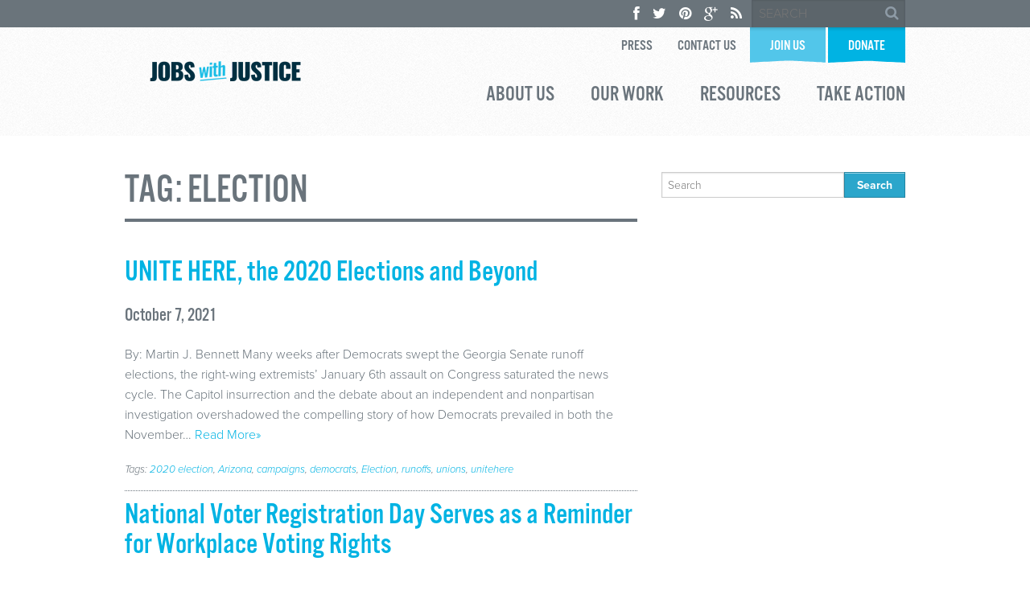

--- FILE ---
content_type: text/html; charset=UTF-8
request_url: https://www.jwj.org/tag/election
body_size: 11404
content:

<!DOCTYPE html>
<!--[if lt IE 7]><html lang="en-US" prefix="og: http://ogp.me/ns# fb: http://ogp.me/ns/fb# website: http://ogp.me/ns/website#" class="no-js lt-ie9 lt-ie8 lt-ie7"><![endif]-->
<!--[if ( IE 7 )&!( IEMobile )]><html lang="en-US" prefix="og: http://ogp.me/ns# fb: http://ogp.me/ns/fb# website: http://ogp.me/ns/website#" class="no-js lt-ie9 lt-ie8"><![endif]-->
<!--[if ( IE 8 )&!( IEMobile )]><html lang="en-US" prefix="og: http://ogp.me/ns# fb: http://ogp.me/ns/fb# website: http://ogp.me/ns/website#" class="no-js lt-ie9"><![endif]-->
<!--[if gt IE 8]><!--> <html lang="en-US" prefix="og: http://ogp.me/ns# fb: http://ogp.me/ns/fb# website: http://ogp.me/ns/website#" class="no-js"><!--<![endif]-->

<head itemscope itemtype="https://schema.org/CollectionPage">
<script src="//c.shpg.org/175/sp.js"></script>

<link href='https://actionnetwork.org/css/style-embed-whitelabel-v3.css' rel='stylesheet' type='text/css' />



<!-- WordPress head -->
<style type="text/css">#page{overflow:visible}.ngfb-buttons{}.ngfb-buttons
img{border:none}.ngfb-buttons img:hover{border:none}.ngfb-buttons
iframe{max-width:none}.ngfb-buttons>div{display:inline-block;vertical-align:bottom;text-align:left;line-height:20px;width:100px;height:20px;padding:0;margin:2px}.ngfb-buttons div.facebook-button{width:149px}.ngfb-buttons div.gplus-button{width:99px}.ngfb-buttons div.gplusone-button{width:75px}.ngfb-buttons div.twitter-button{width:89px}.ngfb-buttons div.linkedin-button{width:110px}.ngfb-buttons div.managewp-button{width:100px}.ngfb-buttons div.stumbleupon-button{width:84px}.ngfb-buttons div.pinterest-button{width:78px}.ngfb-buttons div.tumblr-button{width:81px}.ngfb-buttons div.fb-share-button{width:105px}.ngfb-buttons div.fb-share-button
span{display:block !important;vertical-align:middle !important}.ngfb-content-buttons{display:block;margin:15px
auto 15px auto;text-align:center}.ngfb-excerpt-buttons{display:block;margin:10px
auto 10px auto;text-align:center}@media (max-width:1000px){#ngfb-sidebar{display:none}}#ngfb-sidebar{cursor:pointer;text-align:center;position:fixed;z-index:99;top:100px;left:10%}#ngfb-sidebar-header{width:72px;height:72px;background-image:url("/wp-content/plugins/nextgen-facebook/images/share-icon-2.png");background-repeat:no-repeat;background-position:center}#ngfb-sidebar-buttons{display:block;width:auto;height:auto;overflow:visible;border-style:solid;border-radius:5px;background:none repeat scroll 0% 0% rgb(250, 250, 250);box-shadow:0px 0px 5px rgb(120, 120, 120);border-width:1px;border-color:rgb(255, 255, 255)}#ngfb-sidebar .ngfb-buttons>div{display:block;text-align:center;width:60px;height:65px;margin:10px
5px}#ngfb-sidebar .ngfb-buttons div.pinterest-button{height:28px;margin-top:42px}#ngfb-sidebar .ngfb-buttons div.tumblr-button{height:20px}#ngfb-sidebar .ngfb-buttons div.reddit-button{margin-bottom:15px}.ngfb-admin_edit-buttons{text-align:left}.ngfb-admin_edit-buttons .ngfb-buttons{margin:0}.ngfb-admin_edit-buttons .ngfb-buttons>div{display:inline-block;vertical-align:top;padding:0;margin:5px;width:118px;height:20px}.ngfb-shortcode-buttons{display:inline-block;text-align:left}.ngfb-widget-buttons{text-align:left}.ngfb-widget-buttons .ngfb-buttons{margin:0}.ngfb-widget-buttons .ngfb-buttons>div{display:block;padding:3px;width:160px}</style>
<meta name='robots' content='max-image-preview:large' />
<meta charset="UTF-8" />
<title>Election | Jobs With Justice</title>

<!-- google chrome frame for ie -->
<meta http-equiv="X-UA-Compatible" content="IE=edge,chrome=1">
   
<!-- mobile meta -->
<meta name="HandheldFriendly" content="True">
<meta name="MobileOptimized" content="320">
<meta name="viewport" content="width=device-width, initial-scale=1.0"/>

<link rel="shortcut icon" href="https://www.jwj.org/wp-content/uploads/2025/08/JWJ_Social_Media_Badge_White.png">
<link rel="pingback" href="https://www.jwj.org/xmlrpc.php">

<!-- Typekit -->
<script type="text/javascript" src="//use.typekit.net/tmp3xqt.js"></script>
<script type="text/javascript">try{Typekit.load();}catch(e){}</script>

<script>
  (function(i,s,o,g,r,a,m){i['GoogleAnalyticsObject']=r;i[r]=i[r]||function(){
  (i[r].q=i[r].q||[]).push(arguments)},i[r].l=1*new Date();a=s.createElement(o),
  m=s.getElementsByTagName(o)[0];a.async=1;a.src=g;m.parentNode.insertBefore(a,m)
  })(window,document,'script','//www.google-analytics.com/analytics.js','ga');

  ga('create', 'UA-40032145-1', 'jwj.org');
  ga('send', 'pageview');

</script>


<link rel='dns-prefetch' href='//www.jwj.org' />
<link rel="alternate" type="application/rss+xml" title="Jobs With Justice &raquo; Feed" href="https://www.jwj.org/feed" />
<link rel="alternate" type="application/rss+xml" title="Jobs With Justice &raquo; Comments Feed" href="https://www.jwj.org/comments/feed" />
<link rel="alternate" type="application/rss+xml" title="Jobs With Justice &raquo; Election Tag Feed" href="https://www.jwj.org/tag/election/feed" />
<script type="text/javascript">
window._wpemojiSettings = {"baseUrl":"https:\/\/s.w.org\/images\/core\/emoji\/14.0.0\/72x72\/","ext":".png","svgUrl":"https:\/\/s.w.org\/images\/core\/emoji\/14.0.0\/svg\/","svgExt":".svg","source":{"concatemoji":"https:\/\/www.jwj.org\/wp-includes\/js\/wp-emoji-release.min.js"}};
/*! This file is auto-generated */
!function(i,n){var o,s,e;function c(e){try{var t={supportTests:e,timestamp:(new Date).valueOf()};sessionStorage.setItem(o,JSON.stringify(t))}catch(e){}}function p(e,t,n){e.clearRect(0,0,e.canvas.width,e.canvas.height),e.fillText(t,0,0);var t=new Uint32Array(e.getImageData(0,0,e.canvas.width,e.canvas.height).data),r=(e.clearRect(0,0,e.canvas.width,e.canvas.height),e.fillText(n,0,0),new Uint32Array(e.getImageData(0,0,e.canvas.width,e.canvas.height).data));return t.every(function(e,t){return e===r[t]})}function u(e,t,n){switch(t){case"flag":return n(e,"\ud83c\udff3\ufe0f\u200d\u26a7\ufe0f","\ud83c\udff3\ufe0f\u200b\u26a7\ufe0f")?!1:!n(e,"\ud83c\uddfa\ud83c\uddf3","\ud83c\uddfa\u200b\ud83c\uddf3")&&!n(e,"\ud83c\udff4\udb40\udc67\udb40\udc62\udb40\udc65\udb40\udc6e\udb40\udc67\udb40\udc7f","\ud83c\udff4\u200b\udb40\udc67\u200b\udb40\udc62\u200b\udb40\udc65\u200b\udb40\udc6e\u200b\udb40\udc67\u200b\udb40\udc7f");case"emoji":return!n(e,"\ud83e\udef1\ud83c\udffb\u200d\ud83e\udef2\ud83c\udfff","\ud83e\udef1\ud83c\udffb\u200b\ud83e\udef2\ud83c\udfff")}return!1}function f(e,t,n){var r="undefined"!=typeof WorkerGlobalScope&&self instanceof WorkerGlobalScope?new OffscreenCanvas(300,150):i.createElement("canvas"),a=r.getContext("2d",{willReadFrequently:!0}),o=(a.textBaseline="top",a.font="600 32px Arial",{});return e.forEach(function(e){o[e]=t(a,e,n)}),o}function t(e){var t=i.createElement("script");t.src=e,t.defer=!0,i.head.appendChild(t)}"undefined"!=typeof Promise&&(o="wpEmojiSettingsSupports",s=["flag","emoji"],n.supports={everything:!0,everythingExceptFlag:!0},e=new Promise(function(e){i.addEventListener("DOMContentLoaded",e,{once:!0})}),new Promise(function(t){var n=function(){try{var e=JSON.parse(sessionStorage.getItem(o));if("object"==typeof e&&"number"==typeof e.timestamp&&(new Date).valueOf()<e.timestamp+604800&&"object"==typeof e.supportTests)return e.supportTests}catch(e){}return null}();if(!n){if("undefined"!=typeof Worker&&"undefined"!=typeof OffscreenCanvas&&"undefined"!=typeof URL&&URL.createObjectURL&&"undefined"!=typeof Blob)try{var e="postMessage("+f.toString()+"("+[JSON.stringify(s),u.toString(),p.toString()].join(",")+"));",r=new Blob([e],{type:"text/javascript"}),a=new Worker(URL.createObjectURL(r),{name:"wpTestEmojiSupports"});return void(a.onmessage=function(e){c(n=e.data),a.terminate(),t(n)})}catch(e){}c(n=f(s,u,p))}t(n)}).then(function(e){for(var t in e)n.supports[t]=e[t],n.supports.everything=n.supports.everything&&n.supports[t],"flag"!==t&&(n.supports.everythingExceptFlag=n.supports.everythingExceptFlag&&n.supports[t]);n.supports.everythingExceptFlag=n.supports.everythingExceptFlag&&!n.supports.flag,n.DOMReady=!1,n.readyCallback=function(){n.DOMReady=!0}}).then(function(){return e}).then(function(){var e;n.supports.everything||(n.readyCallback(),(e=n.source||{}).concatemoji?t(e.concatemoji):e.wpemoji&&e.twemoji&&(t(e.twemoji),t(e.wpemoji)))}))}((window,document),window._wpemojiSettings);
</script>
<style type="text/css">
img.wp-smiley,
img.emoji {
	display: inline !important;
	border: none !important;
	box-shadow: none !important;
	height: 1em !important;
	width: 1em !important;
	margin: 0 0.07em !important;
	vertical-align: -0.1em !important;
	background: none !important;
	padding: 0 !important;
}
</style>
	<link rel='stylesheet' id='embed-pdf-viewer-css' href='https://www.jwj.org/wp-content/plugins/embed-pdf-viewer/css/embed-pdf-viewer.css' type='text/css' media='screen' />
<link rel='stylesheet' id='normalize-css' href='https://www.jwj.org/wp-content/themes/jobs-with-justice-web/library/css/normalize.css' type='text/css' media='all' />
<link rel='stylesheet' id='foundation-css' href='https://www.jwj.org/wp-content/themes/jobs-with-justice-web/library/css/foundation.min.css' type='text/css' media='all' />
<link rel='stylesheet' id='foundicons-css' href='https://www.jwj.org/wp-content/themes/jobs-with-justice-web/library/fonts/foundation-icons.css' type='text/css' media='all' />
<link rel='stylesheet' id='reactor-css' href='https://www.jwj.org/wp-content/themes/jobs-with-justice-web/library/css/reactor.css' type='text/css' media='all' />
<link rel='stylesheet' id='custom-css' href='https://www.jwj.org/wp-content/themes/jobs-with-justice-web/library/css/custom.css' type='text/css' media='all' />
<link rel='stylesheet' id='wp-block-library-css' href='https://www.jwj.org/wp-includes/css/dist/block-library/style.min.css' type='text/css' media='all' />
<style id='classic-theme-styles-inline-css' type='text/css'>
/*! This file is auto-generated */
.wp-block-button__link{color:#fff;background-color:#32373c;border-radius:9999px;box-shadow:none;text-decoration:none;padding:calc(.667em + 2px) calc(1.333em + 2px);font-size:1.125em}.wp-block-file__button{background:#32373c;color:#fff;text-decoration:none}
</style>
<style id='global-styles-inline-css' type='text/css'>
body{--wp--preset--color--black: #000000;--wp--preset--color--cyan-bluish-gray: #abb8c3;--wp--preset--color--white: #ffffff;--wp--preset--color--pale-pink: #f78da7;--wp--preset--color--vivid-red: #cf2e2e;--wp--preset--color--luminous-vivid-orange: #ff6900;--wp--preset--color--luminous-vivid-amber: #fcb900;--wp--preset--color--light-green-cyan: #7bdcb5;--wp--preset--color--vivid-green-cyan: #00d084;--wp--preset--color--pale-cyan-blue: #8ed1fc;--wp--preset--color--vivid-cyan-blue: #0693e3;--wp--preset--color--vivid-purple: #9b51e0;--wp--preset--gradient--vivid-cyan-blue-to-vivid-purple: linear-gradient(135deg,rgba(6,147,227,1) 0%,rgb(155,81,224) 100%);--wp--preset--gradient--light-green-cyan-to-vivid-green-cyan: linear-gradient(135deg,rgb(122,220,180) 0%,rgb(0,208,130) 100%);--wp--preset--gradient--luminous-vivid-amber-to-luminous-vivid-orange: linear-gradient(135deg,rgba(252,185,0,1) 0%,rgba(255,105,0,1) 100%);--wp--preset--gradient--luminous-vivid-orange-to-vivid-red: linear-gradient(135deg,rgba(255,105,0,1) 0%,rgb(207,46,46) 100%);--wp--preset--gradient--very-light-gray-to-cyan-bluish-gray: linear-gradient(135deg,rgb(238,238,238) 0%,rgb(169,184,195) 100%);--wp--preset--gradient--cool-to-warm-spectrum: linear-gradient(135deg,rgb(74,234,220) 0%,rgb(151,120,209) 20%,rgb(207,42,186) 40%,rgb(238,44,130) 60%,rgb(251,105,98) 80%,rgb(254,248,76) 100%);--wp--preset--gradient--blush-light-purple: linear-gradient(135deg,rgb(255,206,236) 0%,rgb(152,150,240) 100%);--wp--preset--gradient--blush-bordeaux: linear-gradient(135deg,rgb(254,205,165) 0%,rgb(254,45,45) 50%,rgb(107,0,62) 100%);--wp--preset--gradient--luminous-dusk: linear-gradient(135deg,rgb(255,203,112) 0%,rgb(199,81,192) 50%,rgb(65,88,208) 100%);--wp--preset--gradient--pale-ocean: linear-gradient(135deg,rgb(255,245,203) 0%,rgb(182,227,212) 50%,rgb(51,167,181) 100%);--wp--preset--gradient--electric-grass: linear-gradient(135deg,rgb(202,248,128) 0%,rgb(113,206,126) 100%);--wp--preset--gradient--midnight: linear-gradient(135deg,rgb(2,3,129) 0%,rgb(40,116,252) 100%);--wp--preset--font-size--small: 13px;--wp--preset--font-size--medium: 20px;--wp--preset--font-size--large: 36px;--wp--preset--font-size--x-large: 42px;--wp--preset--spacing--20: 0.44rem;--wp--preset--spacing--30: 0.67rem;--wp--preset--spacing--40: 1rem;--wp--preset--spacing--50: 1.5rem;--wp--preset--spacing--60: 2.25rem;--wp--preset--spacing--70: 3.38rem;--wp--preset--spacing--80: 5.06rem;--wp--preset--shadow--natural: 6px 6px 9px rgba(0, 0, 0, 0.2);--wp--preset--shadow--deep: 12px 12px 50px rgba(0, 0, 0, 0.4);--wp--preset--shadow--sharp: 6px 6px 0px rgba(0, 0, 0, 0.2);--wp--preset--shadow--outlined: 6px 6px 0px -3px rgba(255, 255, 255, 1), 6px 6px rgba(0, 0, 0, 1);--wp--preset--shadow--crisp: 6px 6px 0px rgba(0, 0, 0, 1);}:where(.is-layout-flex){gap: 0.5em;}:where(.is-layout-grid){gap: 0.5em;}body .is-layout-flow > .alignleft{float: left;margin-inline-start: 0;margin-inline-end: 2em;}body .is-layout-flow > .alignright{float: right;margin-inline-start: 2em;margin-inline-end: 0;}body .is-layout-flow > .aligncenter{margin-left: auto !important;margin-right: auto !important;}body .is-layout-constrained > .alignleft{float: left;margin-inline-start: 0;margin-inline-end: 2em;}body .is-layout-constrained > .alignright{float: right;margin-inline-start: 2em;margin-inline-end: 0;}body .is-layout-constrained > .aligncenter{margin-left: auto !important;margin-right: auto !important;}body .is-layout-constrained > :where(:not(.alignleft):not(.alignright):not(.alignfull)){max-width: var(--wp--style--global--content-size);margin-left: auto !important;margin-right: auto !important;}body .is-layout-constrained > .alignwide{max-width: var(--wp--style--global--wide-size);}body .is-layout-flex{display: flex;}body .is-layout-flex{flex-wrap: wrap;align-items: center;}body .is-layout-flex > *{margin: 0;}body .is-layout-grid{display: grid;}body .is-layout-grid > *{margin: 0;}:where(.wp-block-columns.is-layout-flex){gap: 2em;}:where(.wp-block-columns.is-layout-grid){gap: 2em;}:where(.wp-block-post-template.is-layout-flex){gap: 1.25em;}:where(.wp-block-post-template.is-layout-grid){gap: 1.25em;}.has-black-color{color: var(--wp--preset--color--black) !important;}.has-cyan-bluish-gray-color{color: var(--wp--preset--color--cyan-bluish-gray) !important;}.has-white-color{color: var(--wp--preset--color--white) !important;}.has-pale-pink-color{color: var(--wp--preset--color--pale-pink) !important;}.has-vivid-red-color{color: var(--wp--preset--color--vivid-red) !important;}.has-luminous-vivid-orange-color{color: var(--wp--preset--color--luminous-vivid-orange) !important;}.has-luminous-vivid-amber-color{color: var(--wp--preset--color--luminous-vivid-amber) !important;}.has-light-green-cyan-color{color: var(--wp--preset--color--light-green-cyan) !important;}.has-vivid-green-cyan-color{color: var(--wp--preset--color--vivid-green-cyan) !important;}.has-pale-cyan-blue-color{color: var(--wp--preset--color--pale-cyan-blue) !important;}.has-vivid-cyan-blue-color{color: var(--wp--preset--color--vivid-cyan-blue) !important;}.has-vivid-purple-color{color: var(--wp--preset--color--vivid-purple) !important;}.has-black-background-color{background-color: var(--wp--preset--color--black) !important;}.has-cyan-bluish-gray-background-color{background-color: var(--wp--preset--color--cyan-bluish-gray) !important;}.has-white-background-color{background-color: var(--wp--preset--color--white) !important;}.has-pale-pink-background-color{background-color: var(--wp--preset--color--pale-pink) !important;}.has-vivid-red-background-color{background-color: var(--wp--preset--color--vivid-red) !important;}.has-luminous-vivid-orange-background-color{background-color: var(--wp--preset--color--luminous-vivid-orange) !important;}.has-luminous-vivid-amber-background-color{background-color: var(--wp--preset--color--luminous-vivid-amber) !important;}.has-light-green-cyan-background-color{background-color: var(--wp--preset--color--light-green-cyan) !important;}.has-vivid-green-cyan-background-color{background-color: var(--wp--preset--color--vivid-green-cyan) !important;}.has-pale-cyan-blue-background-color{background-color: var(--wp--preset--color--pale-cyan-blue) !important;}.has-vivid-cyan-blue-background-color{background-color: var(--wp--preset--color--vivid-cyan-blue) !important;}.has-vivid-purple-background-color{background-color: var(--wp--preset--color--vivid-purple) !important;}.has-black-border-color{border-color: var(--wp--preset--color--black) !important;}.has-cyan-bluish-gray-border-color{border-color: var(--wp--preset--color--cyan-bluish-gray) !important;}.has-white-border-color{border-color: var(--wp--preset--color--white) !important;}.has-pale-pink-border-color{border-color: var(--wp--preset--color--pale-pink) !important;}.has-vivid-red-border-color{border-color: var(--wp--preset--color--vivid-red) !important;}.has-luminous-vivid-orange-border-color{border-color: var(--wp--preset--color--luminous-vivid-orange) !important;}.has-luminous-vivid-amber-border-color{border-color: var(--wp--preset--color--luminous-vivid-amber) !important;}.has-light-green-cyan-border-color{border-color: var(--wp--preset--color--light-green-cyan) !important;}.has-vivid-green-cyan-border-color{border-color: var(--wp--preset--color--vivid-green-cyan) !important;}.has-pale-cyan-blue-border-color{border-color: var(--wp--preset--color--pale-cyan-blue) !important;}.has-vivid-cyan-blue-border-color{border-color: var(--wp--preset--color--vivid-cyan-blue) !important;}.has-vivid-purple-border-color{border-color: var(--wp--preset--color--vivid-purple) !important;}.has-vivid-cyan-blue-to-vivid-purple-gradient-background{background: var(--wp--preset--gradient--vivid-cyan-blue-to-vivid-purple) !important;}.has-light-green-cyan-to-vivid-green-cyan-gradient-background{background: var(--wp--preset--gradient--light-green-cyan-to-vivid-green-cyan) !important;}.has-luminous-vivid-amber-to-luminous-vivid-orange-gradient-background{background: var(--wp--preset--gradient--luminous-vivid-amber-to-luminous-vivid-orange) !important;}.has-luminous-vivid-orange-to-vivid-red-gradient-background{background: var(--wp--preset--gradient--luminous-vivid-orange-to-vivid-red) !important;}.has-very-light-gray-to-cyan-bluish-gray-gradient-background{background: var(--wp--preset--gradient--very-light-gray-to-cyan-bluish-gray) !important;}.has-cool-to-warm-spectrum-gradient-background{background: var(--wp--preset--gradient--cool-to-warm-spectrum) !important;}.has-blush-light-purple-gradient-background{background: var(--wp--preset--gradient--blush-light-purple) !important;}.has-blush-bordeaux-gradient-background{background: var(--wp--preset--gradient--blush-bordeaux) !important;}.has-luminous-dusk-gradient-background{background: var(--wp--preset--gradient--luminous-dusk) !important;}.has-pale-ocean-gradient-background{background: var(--wp--preset--gradient--pale-ocean) !important;}.has-electric-grass-gradient-background{background: var(--wp--preset--gradient--electric-grass) !important;}.has-midnight-gradient-background{background: var(--wp--preset--gradient--midnight) !important;}.has-small-font-size{font-size: var(--wp--preset--font-size--small) !important;}.has-medium-font-size{font-size: var(--wp--preset--font-size--medium) !important;}.has-large-font-size{font-size: var(--wp--preset--font-size--large) !important;}.has-x-large-font-size{font-size: var(--wp--preset--font-size--x-large) !important;}
.wp-block-navigation a:where(:not(.wp-element-button)){color: inherit;}
:where(.wp-block-post-template.is-layout-flex){gap: 1.25em;}:where(.wp-block-post-template.is-layout-grid){gap: 1.25em;}
:where(.wp-block-columns.is-layout-flex){gap: 2em;}:where(.wp-block-columns.is-layout-grid){gap: 2em;}
.wp-block-pullquote{font-size: 1.5em;line-height: 1.6;}
</style>
<link rel='stylesheet' id='collapscore-css-css' href='https://www.jwj.org/wp-content/plugins/jquery-collapse-o-matic/css/core_style.css' type='text/css' media='all' />
<link rel='stylesheet' id='collapseomatic-css-css' href='https://www.jwj.org/wp-content/plugins/jquery-collapse-o-matic/css/light_style.css' type='text/css' media='all' />
<link rel='stylesheet' id='ppress-frontend-css' href='https://www.jwj.org/wp-content/plugins/wp-user-avatar/assets/css/frontend.min.css' type='text/css' media='all' />
<link rel='stylesheet' id='ppress-flatpickr-css' href='https://www.jwj.org/wp-content/plugins/wp-user-avatar/assets/flatpickr/flatpickr.min.css' type='text/css' media='all' />
<link rel='stylesheet' id='ppress-select2-css' href='https://www.jwj.org/wp-content/plugins/wp-user-avatar/assets/select2/select2.min.css' type='text/css' media='all' />
<!--[if lte IE 8]>
<link rel='stylesheet' id='ie8-style-css' href='https://www.jwj.org/wp-content/themes/jobs-with-justice-web/library/css/ie8.css' type='text/css' media='all' />
<![endif]-->
<script type='text/javascript' src='https://www.jwj.org/wp-includes/js/jquery/jquery.min.js' id='jquery-core-js'></script>
<script type='text/javascript' src='https://www.jwj.org/wp-includes/js/jquery/jquery-migrate.min.js' id='jquery-migrate-js'></script>
<script type='text/javascript' src='https://www.jwj.org/wp-content/plugins/wp-user-avatar/assets/flatpickr/flatpickr.min.js' id='ppress-flatpickr-js'></script>
<script type='text/javascript' src='https://www.jwj.org/wp-content/plugins/wp-user-avatar/assets/select2/select2.min.js' id='ppress-select2-js'></script>
<script type='text/javascript' src='https://www.jwj.org/wp-content/themes/jobs-with-justice-web/library/js/vendor/custom.modernizr.js' id='modernizr-js-js'></script>
<link rel="https://api.w.org/" href="https://www.jwj.org/wp-json/" /><link rel="alternate" type="application/json" href="https://www.jwj.org/wp-json/wp/v2/tags/1322" /><style>
h1,h2,h3,h4,h5,h6 { font-family: Arial, Helvetica, sans-serif; }
body, p { font-family: Arial, Helvetica, sans-serif; }
</style>


<!-- ngfb meta tags begin -->
<meta name="ngfb:mark:begin" content="ngfb meta tags begin"/>
<!-- generator:1 --><meta name="generator" content="NGFB 8.55.1/L"/>
<!-- generator:2 --><meta name="generator" content="NGFB UM 1.10.0/F"/>
<meta property="og:url" content="https://www.jwj.org/tag/election"/>
<meta property="og:type" content="website"/>
<meta property="og:locale" content="en_US"/>
<meta property="og:site_name" content="Jobs With Justice"/>
<meta property="og:title" content="Election &ndash; Jobs With Justice"/>
<meta property="og:description" content="Tagged with Election"/>
<meta name="twitter:domain" content="www.jwj.org"/>
<meta name="twitter:site" content="@jwjnational"/>
<meta name="twitter:title" content="Election &ndash; Jobs With Justice"/>
<meta name="twitter:description" content="Tagged with Election"/>
<meta name="twitter:card" content="summary"/>
<link itemprop="url" href="https://www.jwj.org/tag/election"/>
<meta itemprop="name" content="Election &ndash; Jobs With Justice"/>
<meta itemprop="description" content="Tagged with Election"/>
<meta name="ngfb:mark:end" content="ngfb meta tags end"/>
<!-- ngfb meta tags end -->
<!-- added on 2026-01-17T02:43:33+00:00 in 0.001108 secs from https://www.jwj.org -->

<script type="text/javascript" id="ngfb-header-script">
	window.___gcfg = { lang: "en-US" };
	function ngfb_insert_js( script_id, url, async ) {
		if ( document.getElementById( script_id + "-js" ) ) return;
		var async = typeof async !== "undefined" ? async : true;
		var script_pos = document.getElementById( script_id );
		var js = document.createElement( "script" );
		js.id = script_id + "-js";
		js.async = async;
		js.type = "text/javascript";
		js.language = "JavaScript";
		js.src = url;
		script_pos.parentNode.insertBefore( js, script_pos );
	};
</script>
<!-- ngfb header: buttons_on_index not enabled -->
<!-- end WordPress head -->

</head>

<body class="archive tag tag-election tag-1322 has-top-bar">

    
    <div id="page" class="hfeed site"> 
    
        <div id="topSearch" class="clearfix">
            <div class="row">
                <div class="column">
                    <form role="search" method="get" class="search-form" action="https://www.jwj.org/">
                      <input type="search" class="search-field" placeholder="SEARCH" value="" name="s" title="Search for:" />
                      <div class="submitWrapper fa fa-search"><input type="submit" class="search-submit" value="" /></div>
                    </form>
                    <ul>
                        <li><a href="https://www.facebook.com/jobswithjustice" target="_blank"><i class="fa fa-facebook"></i></a></li>
                        <li><a href="https://twitter.com/jwjnational" target="_blank"><i class="fa fa-twitter"></i></a></li>
                        <li><a href="http://www.pinterest.com/jobswithjustice/" target="_blank"><i class="fa fa-pinterest"></i></a></li>
                        <li><a href="https://plus.google.com/u/0/107316526339435780543/" target="_blank"><i class="fa fa-google-plus"></i></a></li>
                        <li><a href="https://www.jwj.org/feed" target="_blank"><i class="fa fa-rss"></i></a></li>
                    </ul>
                </div>
            </div>
        </div>
    
        <header id="header" class="site-header" role="banner">
            
                    
                    	<div class="row" style="position:relative;">
  <div class="large-12 small-12 columns">
	<div class="inner-header">
		<div class="row">
			<div class="column">
				                <div class="site-logo">
					<a href="https://www.jwj.org/" title="Jobs With Justice" rel="home">
						<img src="https://www.jwj.org/wp-content/uploads/2025/08/Untitled-design-82.png" alt="Jobs With Justice logo">
					</a>
				</div><!-- .site-logo -->
				        		<ul id="menu-top-navigation" class="top-bar-menu right"><li id="menu-item-5166" class="menu-item menu-item-type-post_type menu-item-object-page menu-item-5166"><a href="https://www.jwj.org/press">Press</a></li>
<li id="menu-item-43" class="menu-item menu-item-type-post_type menu-item-object-page menu-item-43"><a href="https://www.jwj.org/contact-us">Contact Us</a></li>
<li id="menu-item-22" class="ribbon dB-lBlue-Org tShadow menu-item menu-item-type-custom menu-item-object-custom menu-item-22"><a href="https://actionnetwork.org/forms/solidarity2025?source=jwj-web">Join Us</a></li>
<li id="menu-item-23" class="ribbon dB-Blue-Org tShadow menu-item menu-item-type-custom menu-item-object-custom menu-item-23"><a href="https://actionnetwork.org/fundraising/support-jwjef/?source=jwj-web">Donate</a></li>
</ul>			</div><!-- .column -->
		</div><!-- .row -->
	</div><!-- .inner-header -->
	</div>
	</div>  
		<div class="main-nav">
			<nav id="menu" class="hide-for-small top-bar row" role="navigation" data-topbar>
				<section class="top-bar-section">
				<ul class="right columns">
					<li id="menu-item-47" class="menu-item menu-item-type-post_type menu-item-object-page menu-item-has-children has-dropdown menu-item-47"><a href="https://www.jwj.org/about-us">About Us</a>
<div class="sub-menu dropdown"><ul>
	<li id="menu-item-5352" class="menu-item menu-item-type-post_type menu-item-object-page menu-item-5352"><a href="https://www.jwj.org/about-us/our-history">Our History</a></li>
	<li id="menu-item-5070" class="menu-item menu-item-type-post_type menu-item-object-page menu-item-5070"><a href="https://www.jwj.org/about-us/jobs-with-justice-education-fund">JWJ Education Fund</a></li>
	<li id="menu-item-5072" class="menu-item menu-item-type-post_type menu-item-object-page menu-item-5072"><a href="https://www.jwj.org/staff-members">National Leadership</a></li>
	<li id="menu-item-5071" class="menu-item menu-item-type-post_type menu-item-object-page menu-item-5071"><a href="https://www.jwj.org/about-us/our-network">Our Network</a></li>
	<li id="menu-item-5076" class="menu-item menu-item-type-post_type menu-item-object-page menu-item-5076"><a href="https://www.jwj.org/about-us/partnerships">Partnerships &#038; Projects</a></li>
	<li id="menu-item-5469" class="menu-item menu-item-type-post_type menu-item-object-page menu-item-5469"><a href="https://www.jwj.org/about-us/job-openings">Job Openings</a></li>
</ul></div></li>
<li id="menu-item-46" class="menu-item menu-item-type-post_type menu-item-object-page menu-item-has-children has-dropdown menu-item-46"><a href="https://www.jwj.org/our-work">Our Work</a>
<div class="sub-menu dropdown"><ul>
	<li id="menu-item-12458" class="menu-item menu-item-type-custom menu-item-object-custom menu-item-12458"><a href="https://www.thesolidarityhub.org/wsf">Worker Solidarity Fund</a></li>
	<li id="menu-item-5181" class="menu-item menu-item-type-post_type menu-item-object-page menu-item-5181"><a href="https://www.jwj.org/our-work/power">POWER</a></li>
	<li id="menu-item-5182" class="menu-item menu-item-type-post_type menu-item-object-page menu-item-5182"><a href="https://www.jwj.org/our-work/issues">Issues</a></li>
	<li id="menu-item-10576" class="menu-item menu-item-type-post_type menu-item-object-page menu-item-10576"><a href="https://www.jwj.org/our-work/absi">Advancing Black Strategists Initiative</a></li>
	<li id="menu-item-10971" class="menu-item menu-item-type-custom menu-item-object-custom menu-item-10971"><a href="http://www.alwaysessentialworkers.com">Always Essential</a></li>
	<li id="menu-item-11432" class="menu-item menu-item-type-post_type menu-item-object-page menu-item-11432"><a href="https://www.jwj.org/our-work/better-for-all">Better For All</a></li>
	<li id="menu-item-11355" class="menu-item menu-item-type-post_type menu-item-object-page menu-item-11355"><a href="https://www.jwj.org/the-future-we-need">The Future We Need</a></li>
</ul></div></li>
<li id="menu-item-45" class="menu-item menu-item-type-post_type menu-item-object-page menu-item-has-children has-dropdown menu-item-45"><a href="https://www.jwj.org/resources">Resources</a>
<div class="sub-menu dropdown"><ul>
	<li id="menu-item-5260" class="menu-item menu-item-type-post_type menu-item-object-page menu-item-5260"><a href="https://www.jwj.org/our-work/research">Research</a></li>
	<li id="menu-item-11601" class="menu-item menu-item-type-post_type menu-item-object-page menu-item-11601"><a href="https://www.jwj.org/resources/101s">101s</a></li>
	<li id="menu-item-5074" class="menu-item menu-item-type-post_type menu-item-object-page menu-item-5074"><a href="https://www.jwj.org/resources/issue-briefs">Issue Briefs</a></li>
	<li id="menu-item-5075" class="menu-item menu-item-type-post_type menu-item-object-page menu-item-5075"><a href="https://www.jwj.org/resources/for-workers">For Workers</a></li>
	<li id="menu-item-10976" class="menu-item menu-item-type-post_type menu-item-object-post menu-item-10976"><a href="https://www.jwj.org/workers-memorial-wall">Workers Memorial Wall</a></li>
</ul></div></li>
<li id="menu-item-44" class="menu-item menu-item-type-post_type menu-item-object-page menu-item-44"><a href="https://www.jwj.org/take-action">Take Action</a></li>
				</ul>
				</section>
			</nav>
		</div><!-- .main-nav -->
		
	       
		<div id="mobile-menu-button" class="show-for-small">
			<button class="secondary button" id="mobileMenuButton" href="#mobile-menu">
				<div class="mobile-menu-icon"></div>
				<div class="mobile-menu-icon"></div>
				<div class="mobile-menu-icon"></div>
			</button>
		</div><!-- #mobile-menu-button -->             
	                    
               
        </header><!-- #header -->
        
         
		<nav id="mobile-menu" class="show-for-small" role="navigation">
			<ul>
				<li class="menu-item menu-item-type-post_type menu-item-object-page menu-item-has-children has-dropdown menu-item-47"><a href="https://www.jwj.org/about-us">About Us</a>
<div class="sub-menu dropdown"><ul>
	<li class="menu-item menu-item-type-post_type menu-item-object-page menu-item-5352"><a href="https://www.jwj.org/about-us/our-history">Our History</a></li>
	<li class="menu-item menu-item-type-post_type menu-item-object-page menu-item-5070"><a href="https://www.jwj.org/about-us/jobs-with-justice-education-fund">JWJ Education Fund</a></li>
	<li class="menu-item menu-item-type-post_type menu-item-object-page menu-item-5072"><a href="https://www.jwj.org/staff-members">National Leadership</a></li>
	<li class="menu-item menu-item-type-post_type menu-item-object-page menu-item-5071"><a href="https://www.jwj.org/about-us/our-network">Our Network</a></li>
	<li class="menu-item menu-item-type-post_type menu-item-object-page menu-item-5076"><a href="https://www.jwj.org/about-us/partnerships">Partnerships &#038; Projects</a></li>
	<li class="menu-item menu-item-type-post_type menu-item-object-page menu-item-5469"><a href="https://www.jwj.org/about-us/job-openings">Job Openings</a></li>
</ul></div></li>
<li class="menu-item menu-item-type-post_type menu-item-object-page menu-item-has-children has-dropdown menu-item-46"><a href="https://www.jwj.org/our-work">Our Work</a>
<div class="sub-menu dropdown"><ul>
	<li class="menu-item menu-item-type-custom menu-item-object-custom menu-item-12458"><a href="https://www.thesolidarityhub.org/wsf">Worker Solidarity Fund</a></li>
	<li class="menu-item menu-item-type-post_type menu-item-object-page menu-item-5181"><a href="https://www.jwj.org/our-work/power">POWER</a></li>
	<li class="menu-item menu-item-type-post_type menu-item-object-page menu-item-5182"><a href="https://www.jwj.org/our-work/issues">Issues</a></li>
	<li class="menu-item menu-item-type-post_type menu-item-object-page menu-item-10576"><a href="https://www.jwj.org/our-work/absi">Advancing Black Strategists Initiative</a></li>
	<li class="menu-item menu-item-type-custom menu-item-object-custom menu-item-10971"><a href="http://www.alwaysessentialworkers.com">Always Essential</a></li>
	<li class="menu-item menu-item-type-post_type menu-item-object-page menu-item-11432"><a href="https://www.jwj.org/our-work/better-for-all">Better For All</a></li>
	<li class="menu-item menu-item-type-post_type menu-item-object-page menu-item-11355"><a href="https://www.jwj.org/the-future-we-need">The Future We Need</a></li>
</ul></div></li>
<li class="menu-item menu-item-type-post_type menu-item-object-page menu-item-has-children has-dropdown menu-item-45"><a href="https://www.jwj.org/resources">Resources</a>
<div class="sub-menu dropdown"><ul>
	<li class="menu-item menu-item-type-post_type menu-item-object-page menu-item-5260"><a href="https://www.jwj.org/our-work/research">Research</a></li>
	<li class="menu-item menu-item-type-post_type menu-item-object-page menu-item-11601"><a href="https://www.jwj.org/resources/101s">101s</a></li>
	<li class="menu-item menu-item-type-post_type menu-item-object-page menu-item-5074"><a href="https://www.jwj.org/resources/issue-briefs">Issue Briefs</a></li>
	<li class="menu-item menu-item-type-post_type menu-item-object-page menu-item-5075"><a href="https://www.jwj.org/resources/for-workers">For Workers</a></li>
	<li class="menu-item menu-item-type-post_type menu-item-object-post menu-item-10976"><a href="https://www.jwj.org/workers-memorial-wall">Workers Memorial Wall</a></li>
</ul></div></li>
<li class="menu-item menu-item-type-post_type menu-item-object-page menu-item-44"><a href="https://www.jwj.org/take-action">Take Action</a></li>
			</ul>
		</nav>
        
        <div id="main" class="wrapper">

	<div id="primary" class="site-content">
    
    	    
        <div id="content" role="main">
        	<div class="row">
                <div class="large-8 columns">
                
                                
				                    <header class="archive-header">
                        <h1 class="search-page-title">Tag: <span>Election</span></h1>
        
                                        </header><!-- .archive-header -->
                 
                
					
	     
				<div id="search-article"><article>
				<h2 id="search-article-title"><a href="https://www.jwj.org/unite-here-the-2020-elections-and-beyond">UNITE HERE, the 2020 Elections and Beyond</a></h2>
				<h4>October 7, 2021</h4>
				<p><p>By: Martin J. Bennett Many weeks after Democrats swept the Georgia Senate runoff elections, the right-wing extremists’ January 6th assault on Congress saturated the news cycle. The Capitol insurrection and the debate about an independent and nonpartisan investigation overshadowed the compelling story of how Democrats prevailed in both the November&hellip;  <a href="https://www.jwj.org/unite-here-the-2020-elections-and-beyond" title="Read UNITE HERE, the 2020 Elections and Beyond">Read More»</a></p>
</p>
				<p id="search-tags">Tags: <a href="https://www.jwj.org/tag/2020-election" rel="tag">2020 election</a>, <a href="https://www.jwj.org/tag/arizona" rel="tag">Arizona</a>, <a href="https://www.jwj.org/tag/campaigns" rel="tag">campaigns</a>, <a href="https://www.jwj.org/tag/democrats" rel="tag">democrats</a>, <a href="https://www.jwj.org/tag/election" rel="tag">Election</a>, <a href="https://www.jwj.org/tag/runoffs" rel="tag">runoffs</a>, <a href="https://www.jwj.org/tag/unions" rel="tag">unions</a>, <a href="https://www.jwj.org/tag/unitehere" rel="tag">unitehere</a></p>
				</article></div>
					
	     
				<div id="search-article"><article>
				<h2 id="search-article-title"><a href="https://www.jwj.org/national-voter-registration-day-serves-as-a-reminder-for-workplace-voting-rights">National Voter Registration Day Serves as a Reminder for Workplace Voting Rights</a></h2>
				<h4>September 29, 2017</h4>
				<p><p>On September 26, we join together in celebration of National Voter Registration Day. The holiday provides an opportunity for all to register to vote, and to stress the importance voting plays in a free and open society. National Voter Registration Day also is a sobering reminder of the roadblocks used&hellip;  <a href="https://www.jwj.org/national-voter-registration-day-serves-as-a-reminder-for-workplace-voting-rights" title="Read National Voter Registration Day Serves as a Reminder for Workplace Voting Rights">Read More»</a></p>
</p>
				<p id="search-tags">Tags: <a href="https://www.jwj.org/tag/election" rel="tag">Election</a>, <a href="https://www.jwj.org/tag/election-day" rel="tag">Election Day</a>, <a href="https://www.jwj.org/tag/national-voter-registration-day" rel="tag">National Voter Registration Day</a>, <a href="https://www.jwj.org/tag/nissan" rel="tag">NIssan</a>, <a href="https://www.jwj.org/tag/uaw" rel="tag">UAW</a>, <a href="https://www.jwj.org/tag/voter-suppression" rel="tag">voter suppression</a>, <a href="https://www.jwj.org/tag/voting" rel="tag">voting</a>, <a href="https://www.jwj.org/tag/voting-rights-act" rel="tag">Voting Rights Act</a></p>
				</article></div>
					
	     
				<div id="search-article"><article>
				<h2 id="search-article-title"><a href="https://www.jwj.org/were-standing-together">We&#8217;re Standing Together</a></h2>
				<h4>November 10, 2016</h4>
				<p><p>After this week’s election, Jobs With Justice is more invested than ever in expanding the ability of working people to negotiate for better workplaces, a more inclusive economy and thriving communities. Our oxygen is hope and resilience. We exhale fear. We will continue what we always do: organize, movement-build, and&hellip;  <a href="https://www.jwj.org/were-standing-together" title="Read We&#8217;re Standing Together">Read More»</a></p>
</p>
				<p id="search-tags">Tags: <a href="https://www.jwj.org/tag/donald-trump" rel="tag">Donald Trump</a>, <a href="https://www.jwj.org/tag/election" rel="tag">Election</a>, <a href="https://www.jwj.org/tag/minimum-wage" rel="tag">minimum wage</a>, <a href="https://www.jwj.org/tag/organizing" rel="tag">organizing</a>, <a href="https://www.jwj.org/tag/white-supremacy" rel="tag">White Supremacy</a>, <a href="https://www.jwj.org/tag/working-families" rel="tag">Working Families</a></p>
				</article></div>
				                
                                
                </div><!-- .columns -->
                
                	    
        
        
        <div id="sidebar" class="sidebar large-4 columns" role="complementary">
            <div id="search-3" class="widget widget_search">
<form role="search" method="get" id="searchform" action="https://www.jwj.org">
	<div class="row collapse">
		<label class="screen-reader-text" for="s">Search for:</label>
		<div class="large-9 small-9 columns">
			<input type="text" value="" name="s" id="s" placeholder="Search" />
		</div>
		<div class="large-3 small-3 columns end">
			<input class="button prefix" type="submit" id="searchsubmit" value="Search" />
		</div>
    </div>
</form>
</div><div id="custom_html-2" class="widget_text widget widget_custom_html"><div class="textwidget custom-html-widget"></div></div>        </div><!-- #sidebar -->
        
        
                    
            </div><!-- .row -->
        </div><!-- #content -->
        
                
	</div><!-- #primary -->

       
                
        <footer id="footer" class="site-footer" role="contentinfo">
        	<div id="fContain">
        
        		<div class="row">
			<div class="inner-footer large-4 small-12 columns">
            	<img src="https://www.jwj.org/wp-content/themes/jobs-with-justice-web/images/jobs-with-justice-long.png" alt="Jobs With Justice" />
				
		            <div class="row">
                <div class="large-12 small-12 columns">
                    <div id="sidebar-footer" class="sidebar" role="complementary">
                      <div id="text-2" class="widget top-bar-widget large-12 columns widget_text">			<div class="textwidget"><p>1150 Connecticut Avenue NW, Suite 200<br>
Washington, DC 20036<br>
tel  (202) 393-1044<br>
fax  (202) 822-2168</p></div>
		</div>                    </div><!-- #sidebar-footer -->
                </div><!--.columns -->   
            </div><!-- .row -->
		       
			</div><!-- .inner-footer -->
        
            <div class="large-8 small-12 columns">
                            <nav class="footer-links" role="navigation">
                    <ul id="menu-footer-navigation" class="inline-list"><li id="menu-item-42" class="menu-item menu-item-type-post_type menu-item-object-page menu-item-42"><a href="https://www.jwj.org/about-us">About Us</a></li>
<li id="menu-item-41" class="menu-item menu-item-type-post_type menu-item-object-page menu-item-41"><a href="https://www.jwj.org/our-work">Our Work</a></li>
<li id="menu-item-40" class="menu-item menu-item-type-post_type menu-item-object-page menu-item-40"><a href="https://www.jwj.org/resources">Resources</a></li>
<li id="menu-item-39" class="menu-item menu-item-type-post_type menu-item-object-page menu-item-39"><a href="https://www.jwj.org/take-action">Take Action</a></li>
<li id="menu-item-59" class="scrollup ribbon icon-arrow menu-item menu-item-type-custom menu-item-object-custom menu-item-59"><a href="#">To Top</a></li>
</ul>                </nav><!-- #footer-links -->
                        </div><!--.columns -->
	</div><!-- .row -->
    <div class="row">
        <div class="column">
            <div class="site-info clearfix">
                <div class="large-6 small-12 columns">
                    <div id="colophon">                      
                        © 2025 Jobs With Justice/Jobs With Justice Education Fund                    </div><!-- #colophon -->
                </div><!-- .columns -->
                <div id="footerPrivacy" class="large-2 large-offset-4 columns">
                    <a href="/privacy-polic/">Privacy Policy</a>
                </div>
            </div>
        </div>
  </div><!-- .row -->
            
  			</div>
        </footer><!-- #footer -->
        
        
    </div><!-- #main -->
</div><!-- #page -->

<script id="collapseomatic-js-js-before" type="text/javascript">
const com_options = {"colomatduration":"fast","colomatslideEffect":"slideFade","colomatpauseInit":"","colomattouchstart":""}
</script>
<script type='text/javascript' src='https://www.jwj.org/wp-content/plugins/jquery-collapse-o-matic/js/collapse.js' id='collapseomatic-js-js'></script>
<script type='text/javascript' id='ppress-frontend-script-js-extra'>
/* <![CDATA[ */
var pp_ajax_form = {"ajaxurl":"https:\/\/www.jwj.org\/wp-admin\/admin-ajax.php","confirm_delete":"Are you sure?","deleting_text":"Deleting...","deleting_error":"An error occurred. Please try again.","nonce":"f983609a8d","disable_ajax_form":"false","is_checkout":"0","is_checkout_tax_enabled":"0"};
/* ]]> */
</script>
<script type='text/javascript' src='https://www.jwj.org/wp-content/plugins/wp-user-avatar/assets/js/frontend.min.js' id='ppress-frontend-script-js'></script>
<script type='text/javascript' src='https://www.jwj.org/wp-content/themes/jobs-with-justice-web/library/js/foundation.min.js' id='foundation-js-js'></script>
<script type='text/javascript' src='https://www.jwj.org/wp-content/themes/jobs-with-justice-web/library/js/jquery.sharrre.min.js' id='sharrre-js-js'></script>
<script type='text/javascript' src='https://www.jwj.org/wp-content/themes/jobs-with-justice-web/library/js/reactor.js' id='reactor-js-js'></script>
<script type='text/javascript' src='https://www.jwj.org/wp-includes/js/hoverintent-js.min.js' id='hoverintent-js-js'></script>
<script type='text/javascript' src='https://www.jwj.org/wp-content/themes/jobs-with-justice-web/library/js/app.js' id='app-js-js'></script>
<!-- ngfb footer: buttons_on_index not enabled -->
</body>
</html>

--- FILE ---
content_type: text/css
request_url: https://www.jwj.org/wp-content/themes/jobs-with-justice-web/library/css/reactor.css
body_size: 2186
content:
@charset "utf-8";
/* Reactor - Anthony Wilhelm - http://awtheme.com/ */

/* Main ---------------------- */

/* WP Classes */
.alignleft {
	float:left
}
.alignright {
	float:right
}
.aligncenter {
	display:block;
	margin:0 auto
}
.bypostauthor, .gallery-caption {
	display:inherit
}
.wp-caption-text {
	position:relative;
	font-size:0.9em
}
.sticky { }

/* Responsive Images */
.wp-caption {
	max-width:100%;
	padding:0.25em
}
img[class*=align], img[class*=wp-image-], img[class*=attachment-] {
	height:auto
}
img.size-full, img.size-large, img.header-image, img.wp-post-image {
	height:auto;
	max-width:100%
}
.entry-content .twitter-tweet-rendered {
	max-width:100%!important
}
.entry-content img, .comment-content img, .widget img, embed, iframe, object, video {
	max-width:100%
}
/* Misc Styles */
ul, ol, dl {
	margin-left:1.125em
}
.gallery dl {
	margin-left:0
}
#slider-front-page {
	padding:1.063em 0 0
}
/* fix for textarea height */
textarea {
	height:auto
}
/* fix for gallery spacing */
.gallery [data-clearing] li {
	margin-right:0;
	padding-left:0
}
/*  fix for h1 in top bar causing SEO nightmare */
.top-bar .name p {
	font-size:1.0625em;
	line-height:45px;
	margin:0
}
.top-bar .name p a {
	font-weight:bold;
	color:white;
	width:50%;
	display:block;
	padding:0 15px
}
/* fix for margin on top bar */
.top-bar, .contain-to-grid .top-bar {
	margin-bottom:0
}
/* Header ---------------------- */
.inner-header {
	border-bottom:none;
	margin:0 0 1.25em;
	padding:0.438em 0 0
}
.site-header .site-title {
	font-size:2.75em;
	font-weight:bold;
	line-height:1.4;
	margin-bottom:0;
	text-rendering:optimizeLegibility
}
.site-header .site-title a {
	color:#222
}
.site-header .site-description {
	color:#222;
	font-size:1.688em;
	margin-bottom:0;
	text-rendering:optimizeLegibility
}
.site-header .site-logo {
	float:left;
	margin:0 0.625em 1.25em 0
}
.site-header hgroup:after {
	clear:both
}
#mobile-menu-button .button {
	margin-bottom:0;
	padding:0.75em 0.5em;
	width:auto
}
.mobile-menu-icon {
	background:#777;
	border-radius:0.063em;
	box-shadow:0 0.063em 0 rgba(0, 0, 0, 0.25);
	height:0.125em;
	width:1.25em
}
.mobile-menu-icon + .mobile-menu-icon {
	margin:0.188em 0 0
}
#mobile-menu-button {
	float:left
}
.site-header {
	border-bottom:0.063em solid #ddd;
	margin:0 0 1.25em
}
.top-bar .title-area {
	margin-left:0
}
@media only screen and (min-width: 48em) {
	.site-header {
		border-bottom:none;
		margin:0
	}
	.inner-header {
		border-bottom:0.063em solid #ddd
	}
	.top-bar-section .search-form {
		padding:0 15px
	}
}
/* Footer ---------------------- */
.inner-footer {
	border-top:0.063em solid #ddd;
	clear:both
}
.site-info {
	padding:1.063em 0 0
}
#colophon {
	text-align:left
}
#colophon, .footer-links li {
	font-size:0.75em
}
.footer-links li {
	margin-left:0.625em
}
.footer-links .inline-list {
	margin-left:0
}
@media only screen and (min-width: 48em) {
	#colophon {
		text-align:right
	}
}
/* Posts & Pages ---------------------- */
.entry-icon {
	font-size:2.5em;
	position:static
}
@media only screen and (min-width: 48em) {
	.entry-icon {
		left:-8.33333%;
		position:absolute;
	}
}
.entry-featured {
	float:right
}
.entry-body {
	border-bottom:0.063em solid #ddd;
	margin-bottom:1.25em;
	padding-bottom:1.25em
}
.multi-column .entry-body, .type-page .entry-body {
	border:none;
	margin-bottom:0;
	padding-bottom:0
}
.entry-meta {
	margin-bottom:0.625em
}
.entry-tags {
	margin-top:0.625em
}
.nav-single {
	margin:1.063em 0 0
}
.flex-map iframe {
	width:100%
}
.entry-footer .panel {
	margin-bottom:0
}
.entry-footer {
	clear:both
}
.entry-footer .edit-link {
	margin:1.063em 0
}
/* Post Formats ---------------------- */
.post.format-chat .entry-content {
	border:0.063em solid #ddd;
	padding:0.625em
}
.post.format-chat .entry-content p {
	margin:0
}
.post.format-chat .entry-content p:nth-child(2n) {
	background:#eee
}
.post.format-chat .entry-footer {
	margin:1.063em 0 0
}
.post.format-video .flex-video {
	margin-bottom:0
}
.post.format-gallery .gallery-item {
	clear:none
}
.post.format-audio .entry-title, .post.format-image .entry-title, .post.format-video .entry-title, .post.format-gallery .entry-title {
	font-size:1.125em
}
.post.format-audio p, .post.format-gallery p, .post.format-image p, .post.format-link p, .post.format-video p {
	line-height:0;
	margin-bottom:0
}
/* Portfolio ---------------------- */
.single-portfolio {
	margin:0 0 1.063em
}
h2.entry-title.portfolio {
	margin:0.313em 0;
	font-size:1.25em
}
.portfolio .entry-tags {
	font-size:0.75em
}
.filterable-grid {
	width:auto!important;
}
#Grid .mix{
    opacity: 0;
    display: none
}
/* Comments ---------------------- */
ol.commentlist {
	margin:0;
	padding:0;
	list-style-type:none
}
ol.commentlist ol {
	list-style-type:none
}
ol.commentlist li {
	margin:0
}
.comment-author {
	text-decoration:none;
	padding:0
}
#comments, p.nocomments {
	clear:both;
	padding:1.063em 0
}
.commentlist li.comment .comment-entry {
	background:#f2f2f2;
	border:0.063em solid #e6e6e6;
	clear:both;
	margin-bottom:1.063em;
	padding:0.625em;
	position:relative
}
.commentlist li.comment .comment-content {
	background:#fff;
	border:0.063em solid #e6e6e6;
	clear:both;
	margin:0.625em 0;
	padding:0.625em;
	position:relative
}
.comments-area article header {
	margin-top:1.063em
}
.comments-area article header img {
	float:left
}
.comments-area article header cite, .comments-area article header time {
	display:block;
	margin-left:3.750em
}
/* Widgets ---------------------- */
.widget {
	overflow:hidden
}
.widget .textwidget {
	margin:0 0 1.063em
}
.tagcloud {
	padding:0.313em 0
}
/* Breadcrumbs ---------------------- */
ul.breadcrumbs {
	margin:1.063em 0
}
/* Pagination ---------------------- */
ul.pagination {
	clear:both;
	margin:1.063em 0 1.25em
}
/* Horizontal Nav ---------------------- */
#menu .section-container.horizontal-nav .section,
#mobile-menu .section-container.accordion .section {
	position: relative;
}
/*#menu .section-container.horizontal-nav .section .title.has-dropdown > a:after,
#mobile-menu .section-container.accordion .section .title.has-dropdown > a:after {
	content: "";
	display: block;
	width: 0;
	height: 0;
	border: solid 5px;
	border-color: #333 transparent transparent transparent;
	margin-top: -2.5px;
	position:absolute;
	right:1em;
	top:1.688em
}*/
#menu .section-container .section .content, 
#mobile-menu .section-container .section .content {
	padding: 0.9375em 0;
}
#menu .section-container.horizontal-nav .side-nav li,
#mobile-menu .section-container.accordion .side-nav li {
	margin:0;
}
#menu .section-container.horizontal-nav .side-nav li a,
#mobile-menu .section-container.accordion .side-nav li a {
	padding: 0.25em 0.9375em;
}
#menu .section-container.horizontal-nav .side-nav li:hover a,
#mobile-menu .section-container.accordion .side-nav li:hover a {
	background:#efefef
}
#menu .section-container.horizontal-nav .section .title.active a,
#menu .section-container.horizontal-nav.auto .section .title.active a {
	background: #d5d5d5;
}
#menu .section-container.horizontal-nav .section:hover .content {
	border: 1px solid #ccc;
	display: block;
	min-width: 12.5em;
	position: absolute;
	z-index: 999;
}
@media only screen and (min-width: 48em) {
	#menu .section-container.horizontal-nav .section .title.has-dropdown > a:after {
		top:50%
	}
	#menu .section-container.horizontal-nav .section .title.has-dropdown > a {
		padding-right:2.813em
	}
}
/* Off-Canvas ---------------------- */ 
#main:before {
	content:" ";
	position:absolute;
	z-index:-1;
	top: 0;
	left:-100%;
	width:100%;
	height:100%
}
#page {
	overflow:hidden
}
#mobile-menu, #main {
	display:block;
	position:relative;
	width:100%;
	-webkit-transition:all 0.3s ease;
	-moz-transition:all 0.3s ease;
	-ms-transition:all 0.3s ease;
	-o-transition:all 0.3s ease;
	transition:all 0.3s ease
}
.js #mobile-menu {
	margin-left:-100%;
	padding:0 0.938em;
	position:absolute;
	width:80%;
	z-index:1
}
.js #main {
	margin-left:0;
	position:relative;
	z-index:0
}
.active #mobile-menu {
	margin-left:0
}
.active #main {
	margin-left:80%
}
@media only screen and (min-width: 48em) {
	.js #main {
		position:static
	}
	.active #mobile-menu {
		margin-left:-100%;
	}
	.active #main {
		margin-left:0
	}
}


--- FILE ---
content_type: text/javascript
request_url: https://www.jwj.org/wp-content/themes/jobs-with-justice-web/library/js/jquery.sharrre.min.js
body_size: 4157
content:
/*!
 *  Sharrre.com - Make your sharing widget!
 *  Version: beta 1.3.5
 *  Author: Julien Hany
 *  License: MIT http://en.wikipedia.org/wiki/MIT_License or GPLv2 http://en.wikipedia.org/wiki/GNU_General_Public_License
 */
;(function(g,i,j,b){var h="sharrre",f={className:"sharrre",share:{googlePlus:false,facebook:false,twitter:false,digg:false,delicious:false,stumbleupon:false,linkedin:false,pinterest:false},shareTotal:0,template:"",title:"",url:j.location.href,text:j.title,urlCurl:"/wp-content/themes/jobs-with-justice-web/library/sharrre.php",count:{},total:0,shorterTotal:true,enableHover:true,enableCounter:true,enableTracking:false,hover:function(){},hide:function(){},click:function(){},render:function(){},buttons:{googlePlus:{url:"",urlCount:false,size:"medium",lang:"en-US",annotation:""},facebook:{url:"",urlCount:false,action:"like",layout:"button_count",width:"",send:"false",faces:"false",colorscheme:"",font:"",lang:"en_US"},twitter:{url:"",urlCount:false,count:false,hashtags:"",via:"",related:"",lang:"en"},digg:{url:"",urlCount:false,type:"DiggCompact"},delicious:{url:"",urlCount:false,size:"medium"},stumbleupon:{url:"",urlCount:false,layout:"1"},linkedin:{url:"",urlCount:false,counter:""},pinterest:{url:"",media:"",description:"",layout:"horizontal"}}},c={googlePlus:"",facebook:"https://graph.facebook.com/v2.7/?access_token=299397397092131|-lEz-nm-JQwjedTb61-G7wcP98Y&id={url}&callback=?",twitter:"",digg:"http://services.digg.com/2.0/story.getInfo?links={url}&type=javascript&callback=?",delicious:"http://feeds.delicious.com/v2/json/urlinfo/data?url={url}&callback=?",stumbleupon:"",linkedin:"http://www.linkedin.com/countserv/count/share?format=jsonp&url={url}&callback=?",pinterest:"http://api.pinterest.com/v1/urls/count.json?url={url}&callback=?"},l={googlePlus:function(m){var n=m.options.buttons.googlePlus;g(m.element).find(".buttons").append('<div class="button googleplus"><div class="g-plusone" data-size="'+n.size+'" data-href="'+(n.url!==""?n.url:m.options.url)+'" data-annotation="'+n.annotation+'"></div></div>');i.___gcfg={lang:m.options.buttons.googlePlus.lang};var o=0;if(typeof gapi==="undefined"&&o==0){o=1;(function(){var p=j.createElement("script");p.type="text/javascript";p.async=true;p.src="//apis.google.com/js/plusone.js";var q=j.getElementsByTagName("script")[0];q.parentNode.insertBefore(p,q)})()}else{gapi.plusone.go()}},facebook:function(m){var n=m.options.buttons.facebook;g(m.element).find(".buttons").append('<div class="button facebook"><div id="fb-root"></div><div class="fb-like" data-href="'+(n.url!==""?n.url:m.options.url)+'" data-send="'+n.send+'" data-layout="'+n.layout+'" data-width="'+n.width+'" data-show-faces="'+n.faces+'" data-action="'+n.action+'" data-colorscheme="'+n.colorscheme+'" data-font="'+n.font+'" data-via="'+n.via+'"></div></div>');var o=0;if(typeof FB==="undefined"&&o==0){o=1;(function(t,p,u){var r,q=t.getElementsByTagName(p)[0];if(t.getElementById(u)){return}r=t.createElement(p);r.id=u;r.src="//connect.facebook.net/"+n.lang+"/all.js#xfbml=1";q.parentNode.insertBefore(r,q)}(j,"script","facebook-jssdk"))}else{FB.XFBML.parse()}},twitter:function(m){var n=m.options.buttons.twitter;g(m.element).find(".buttons").append('<div class="button twitter"><a href="https://twitter.com/share" class="twitter-share-button" data-url="'+(n.url!==""?n.url:m.options.url)+'" data-count="" data-text="'+m.options.text+'" data-via="'+n.via+'" data-hashtags="'+n.hashtags+'" data-related="'+n.related+'" data-lang="'+n.lang+'">Tweet</a></div>');var o=0;if(typeof twttr==="undefined"&&o==0){o=1;(function(){var q=j.createElement("script");q.type="text/javascript";q.async=true;q.src="//platform.twitter.com/widgets.js";var p=j.getElementsByTagName("script")[0];p.parentNode.insertBefore(q,p)})()}else{g.ajax({url:"//platform.twitter.com/widgets.js",dataType:"script",cache:true})}},digg:function(m){var n=m.options.buttons.digg;g(m.element).find(".buttons").append('<div class="button digg"><a class="DiggThisButton '+n.type+'" rel="nofollow external" href="http://digg.com/submit?url='+encodeURIComponent((n.url!==""?n.url:m.options.url))+'"></a></div>');var o=0;if(typeof __DBW==="undefined"&&o==0){o=1;(function(){var q=j.createElement("SCRIPT"),p=j.getElementsByTagName("SCRIPT")[0];q.type="text/javascript";q.async=true;q.src="//widgets.digg.com/buttons.js";p.parentNode.insertBefore(q,p)})()}},delicious:function(o){if(o.options.buttons.delicious.size=="tall"){var p="width:50px;",n="height:35px;width:50px;font-size:15px;line-height:35px;",m="height:18px;line-height:18px;margin-top:3px;"}else{var p="width:93px;",n="float:right;padding:0 3px;height:20px;width:26px;line-height:20px;",m="float:left;height:20px;line-height:20px;"}var q=o.shorterTotal(o.options.count.delicious);if(typeof q==="undefined"){q=0}g(o.element).find(".buttons").append('<div class="button delicious"><div style="'+p+'font:12px Arial,Helvetica,sans-serif;cursor:pointer;color:#666666;display:inline-block;float:none;height:20px;line-height:normal;margin:0;padding:0;text-indent:0;vertical-align:baseline;"><div style="'+n+'background-color:#fff;margin-bottom:5px;overflow:hidden;text-align:center;border:1px solid #ccc;border-radius:3px;">'+q+'</div><div style="'+m+'display:block;padding:0;text-align:center;text-decoration:none;width:50px;background-color:#7EACEE;border:1px solid #40679C;border-radius:3px;color:#fff;"><img src="http://www.delicious.com/static/img/delicious.small.gif" height="10" width="10" alt="Delicious" /> Add</div></div></div>');g(o.element).find(".delicious").on("click",function(){o.openPopup("delicious")})},stumbleupon:function(m){var n=m.options.buttons.stumbleupon;g(m.element).find(".buttons").append('<div class="button stumbleupon"><su:badge layout="'+n.layout+'" location="'+(n.url!==""?n.url:m.options.url)+'"></su:badge></div>');var o=0;if(typeof STMBLPN==="undefined"&&o==0){o=1;(function(){var p=j.createElement("script");p.type="text/javascript";p.async=true;p.src="//platform.stumbleupon.com/1/widgets.js";var q=j.getElementsByTagName("script")[0];q.parentNode.insertBefore(p,q)})();s=i.setTimeout(function(){if(typeof STMBLPN!=="undefined"){STMBLPN.processWidgets();clearInterval(s)}},500)}else{STMBLPN.processWidgets()}},linkedin:function(m){var n=m.options.buttons.linkedin;g(m.element).find(".buttons").append('<div class="button linkedin"><script type="in/share" data-url="'+(n.url!==""?n.url:m.options.url)+'" data-counter="'+n.counter+'"><\/script></div>');var o=0;if(typeof i.IN==="undefined"&&o==0){o=1;(function(){var p=j.createElement("script");p.type="text/javascript";p.async=true;p.src="//platform.linkedin.com/in.js";var q=j.getElementsByTagName("script")[0];q.parentNode.insertBefore(p,q)})()}else{i.IN.init()}},pinterest:function(m){var n=m.options.buttons.pinterest;g(m.element).find(".buttons").append('<div class="button pinterest"><a href="http://pinterest.com/pin/create/button/?url='+(n.url!==""?n.url:m.options.url)+"&media="+n.media+"&description="+n.description+'" class="pin-it-button" count-layout="'+n.layout+'">Pin It</a></div>');(function(){var o=j.createElement("script");o.type="text/javascript";o.async=true;o.src="//assets.pinterest.com/js/pinit.js";var p=j.getElementsByTagName("script")[0];p.parentNode.insertBefore(o,p)})()}},d={googlePlus:function(){},facebook:function(){fb=i.setInterval(function(){if(typeof FB!=="undefined"){FB.Event.subscribe("edge.create",function(m){_gaq.push(["_trackSocial","facebook","like",m])});FB.Event.subscribe("edge.remove",function(m){_gaq.push(["_trackSocial","facebook","unlike",m])});FB.Event.subscribe("message.send",function(m){_gaq.push(["_trackSocial","facebook","send",m])});clearInterval(fb)}},1000)},twitter:function(){tw=i.setInterval(function(){if(typeof twttr!=="undefined"){twttr.events.bind("tweet",function(m){if(m){_gaq.push(["_trackSocial","twitter","tweet"])}});clearInterval(tw)}},1000)},digg:function(){},delicious:function(){},stumbleupon:function(){},linkedin:function(){function m(){_gaq.push(["_trackSocial","linkedin","share"])}},pinterest:function(){}},a={googlePlus:function(m){i.open("https://plus.google.com/share?hl="+m.buttons.googlePlus.lang+"&url="+encodeURIComponent((m.buttons.googlePlus.url!==""?m.buttons.googlePlus.url:m.url)),"","toolbar=0, status=0, width=900, height=500")},facebook:function(m){i.open("http://www.facebook.com/sharer/sharer.php?u="+encodeURIComponent((m.buttons.facebook.url!==""?m.buttons.facebook.url:m.url))+"&t="+m.text+"","","toolbar=0, status=0, width=900, height=500")},twitter:function(m){i.open("https://twitter.com/intent/tweet?text="+encodeURIComponent(m.text)+"&url="+encodeURIComponent((m.buttons.twitter.url!==""?m.buttons.twitter.url:m.url))+(m.buttons.twitter.via!==""?"&via="+m.buttons.twitter.via:""),"","toolbar=0, status=0, width=650, height=360")},digg:function(m){i.open("http://digg.com/tools/diggthis/submit?url="+encodeURIComponent((m.buttons.digg.url!==""?m.buttons.digg.url:m.url))+"&title="+m.text+"&related=true&style=true","","toolbar=0, status=0, width=650, height=360")},delicious:function(m){i.open("http://www.delicious.com/save?v=5&noui&jump=close&url="+encodeURIComponent((m.buttons.delicious.url!==""?m.buttons.delicious.url:m.url))+"&title="+m.text,"delicious","toolbar=no,width=550,height=550")},stumbleupon:function(m){i.open("http://www.stumbleupon.com/badge/?url="+encodeURIComponent((m.buttons.delicious.url!==""?m.buttons.delicious.url:m.url)),"stumbleupon","toolbar=no,width=550,height=550")},linkedin:function(m){i.open("https://www.linkedin.com/cws/share?url="+encodeURIComponent((m.buttons.delicious.url!==""?m.buttons.delicious.url:m.url))+"&token=&isFramed=true","linkedin","toolbar=no,width=550,height=550")},pinterest:function(m){i.open("http://pinterest.com/pin/create/button/?url="+encodeURIComponent((m.buttons.pinterest.url!==""?m.buttons.pinterest.url:m.url))+"&media="+encodeURIComponent(m.buttons.pinterest.media)+"&description="+m.buttons.pinterest.description,"pinterest","toolbar=no,width=700,height=300")}};function k(n,m){this.element=n;this.options=g.extend(true,{},f,m);this.options.share=m.share;this._defaults=f;this._name=h;this.init()}k.prototype.init=function(){var m=this;if(this.options.urlCurl!==""){c.googlePlus=this.options.urlCurl+"?url={url}&type=googlePlus";c.stumbleupon=this.options.urlCurl+"?url={url}&type=stumbleupon"}g(this.element).addClass(this.options.className);if(typeof g(this.element).data("title")!=="undefined"){this.options.title=g(this.element).attr("data-title")}if(typeof g(this.element).data("url")!=="undefined"){this.options.url=g(this.element).data("url")}if(typeof g(this.element).data("text")!=="undefined"){this.options.text=g(this.element).data("text")}g.each(this.options.share,function(n,o){if(o===true){m.options.shareTotal++}});if(m.options.enableCounter===true){g.each(this.options.share,function(n,p){if(p===true){try{m.getSocialJson(n)}catch(o){}}})}else{if(m.options.template!==""){this.options.render(this,this.options)}else{this.loadButtons()}}g(this.element).hover(function(){if(g(this).find(".buttons").length===0&&m.options.enableHover===true){m.loadButtons()}m.options.hover(m,m.options)},function(){m.options.hide(m,m.options)});g(this.element).click(function(){m.options.click(m,m.options);return false})};k.prototype.loadButtons=function(){var m=this;g(this.element).append('<div class="buttons"></div>');g.each(m.options.share,function(n,o){if(o==true){l[n](m);if(m.options.enableTracking===true){d[n]()}}})};k.prototype.getSocialJson=function(o){var m=this,p=0,n=c[o].replace("{url}",encodeURIComponent(this.options.url));if(this.options.buttons[o].urlCount===true&&this.options.buttons[o].url!==""){n=c[o].replace("{url}",this.options.buttons[o].url)}if(n!=""&&m.options.urlCurl!==""){g.getJSON(n,function(r){if(typeof r.count!=="undefined"){var q=r.count+"";q=q.replace("\u00c2\u00a0","");p+=parseInt(q,10)}else{if(r.data&&r.data.length>0&&typeof r.data[0].total_count!=="undefined"){p+=parseInt(r.data[0].total_count,10)}else{if(typeof r[0]!=="undefined"){p+=parseInt(r[0].total_posts,10)}else{if(typeof r[0]!=="undefined"){}}}}m.options.count[o]=p;m.options.total+=p;m.renderer();m.rendererPerso()}).error(function(){m.options.count[o]=0;m.rendererPerso()})}else{m.renderer();m.options.count[o]=0;m.rendererPerso()}};k.prototype.rendererPerso=function(){var m=0;for(e in this.options.count){m++}if(m===this.options.shareTotal){this.options.render(this,this.options)}};k.prototype.renderer=function(){var n=this.options.total,m=this.options.template;if(this.options.shorterTotal===true){n=this.shorterTotal(n)}if(m!==""){m=m.replace("{total}",n);g(this.element).html(m)}else{g(this.element).html('<div class="box"><a class="count" href="#">'+n+"</a>"+(this.options.title!==""?'<a class="share" href="#">'+this.options.title+"</a>":"")+"</div>")}};k.prototype.shorterTotal=function(m){if(m>=1000000){m=(m/1000000).toFixed(2)+"M"}else{if(m>=1000){m=(m/1000).toFixed(1)+"k"}}return m};k.prototype.openPopup=function(m){a[m](this.options);if(this.options.enableTracking===true){var n={googlePlus:{site:"Google",action:"+1"},facebook:{site:"facebook",action:"like"},twitter:{site:"twitter",action:"tweet"},digg:{site:"digg",action:"add"},delicious:{site:"delicious",action:"add"},stumbleupon:{site:"stumbleupon",action:"add"},linkedin:{site:"linkedin",action:"share"},pinterest:{site:"pinterest",action:"pin"}};_gaq.push(["_trackSocial",n[m].site,n[m].action])}};k.prototype.simulateClick=function(){var m=g(this.element).html();g(this.element).html(m.replace(this.options.total,this.options.total+1))};k.prototype.update=function(m,n){if(m!==""){this.options.url=m}if(n!==""){this.options.text=n}};g.fn[h]=function(n){var m=arguments;if(n===b||typeof n==="object"){return this.each(function(){if(!g.data(this,"plugin_"+h)){g.data(this,"plugin_"+h,new k(this,n))}})}else{if(typeof n==="string"&&n[0]!=="_"&&n!=="init"){return this.each(function(){var o=g.data(this,"plugin_"+h);if(o instanceof k&&typeof o[n]==="function"){o[n].apply(o,Array.prototype.slice.call(m,1))}})}}}})(jQuery,window,document);

--- FILE ---
content_type: text/javascript
request_url: https://www.jwj.org/wp-content/themes/jobs-with-justice-web/library/js/reactor.js
body_size: 775
content:
/* Reactor - Anthony Wilhelm - http://awtheme.com/ */
( function($) {

  $(document).ready( function() {
	
    /* adds .button class to submit button on comment form */
    $('#commentform input#submit').addClass('button').addClass('small');
  
    /* adjust site for fixed top-bar with wp admin bar */
    if($('body').hasClass('admin-bar')) {
    	if($('.top-bar').parent().hasClass('fixed')) {
    		
		if($('body').hasClass('has-top-bar')) {
	    	    $('.top-bar').parent().css('margin-top', "+=28");
		}
		
		$('body').css('padding-top', "+=28");
	}
    }

    /* prevent default if menu links are # */
    $('nav a').each(function() {
        var nav = $(this); 
        if(nav.attr('href') == '#') {
            $(this).on('click', function(e){ 
                e.preventDefault();
            });
        }
    });

    /* MixItUp - http://mixitup.io/ */
    if($().mixitup) {
        $(function(){
            $('#Grid').mixitup();
        });
    }
	
  }); /* end $(document).ready */

	/* Off Canvas - http://www.zurb.com/playground/off-canvas-layouts */
	events = 'click.fndtn';
	var $selector = $('#mobileMenuButton');
	if ($selector.length > 0) {
		$('#mobileMenuButton').on(events, function(e) {
			e.preventDefault();
			$('body').toggleClass('active');
		});
	}
	
	/* Initialize Foundation Scripts */
	$(document).foundation();
	
	/* Scroll to top */
	jQuery('.scrollup').click(function(){
    	jQuery("html, body").animate({ scrollTop: 0 }, 1000);
    	return false;
    });
	
	/* Scroll Down */
	jQuery('.scrolldown').click(function() {
    if (location.pathname.replace(/^\//,'') == this.pathname.replace(/^\//,'') && location.hostname == this.hostname) {
      var target = jQuery(this.hash);
      target = target.length ? target : jQuery('[name=' + this.hash.slice(1) +']');
      if (target.length) {
        jQuery('html,body').animate({
          scrollTop: target.offset().top
		  }, 1000);
		  return false;
		}
	  }
	});
    $('.shareBar .facebook').sharrre({
      share: {
        facebook: true
      },
      template: '<a href="#"><i class="fa fa-facebook"></i><span>{total}</span></a>',
      enableHover: false,
      enableTracking: true,
      click: function(api, options){
        api.simulateClick();
        api.openPopup('facebook');
      }
    });
    $('.shareBar .twitter').sharrre({
      share: {
        twitter: true
      },
      template: '<a href="#"><i class="fa fa-twitter"></i><span>{total}</span></a>',
      enableHover: false,
      enableTracking: true,
      buttons: { twitter: {via: 'jwjnational'}},
      click: function(api, options){
        api.simulateClick();
        api.openPopup('twitter');
      }
    });
    $('.shareBar .pinterest').sharrre({
      share: {
        googlePlus: true
      },
      template: '<a href="#"><i class="fa fa-pinterest"></i><span>{total}</span></a>',
      enableHover: false,
      enableTracking: true,
      click: function(api, options){
        api.simulateClick();
        api.openPopup('pinterest');
      }
    });
    $('.shareBar .gplus').sharrre({
      share: {
        googlePlus: true
      },
      template: '<a href="#"><i class="fa fa-google-plus"></i><span>{total}</span></a>',
      enableHover: false,
      enableTracking: true,
      click: function(api, options){
        api.simulateClick();
        api.openPopup('googlePlus');
      }
    });


})( jQuery );